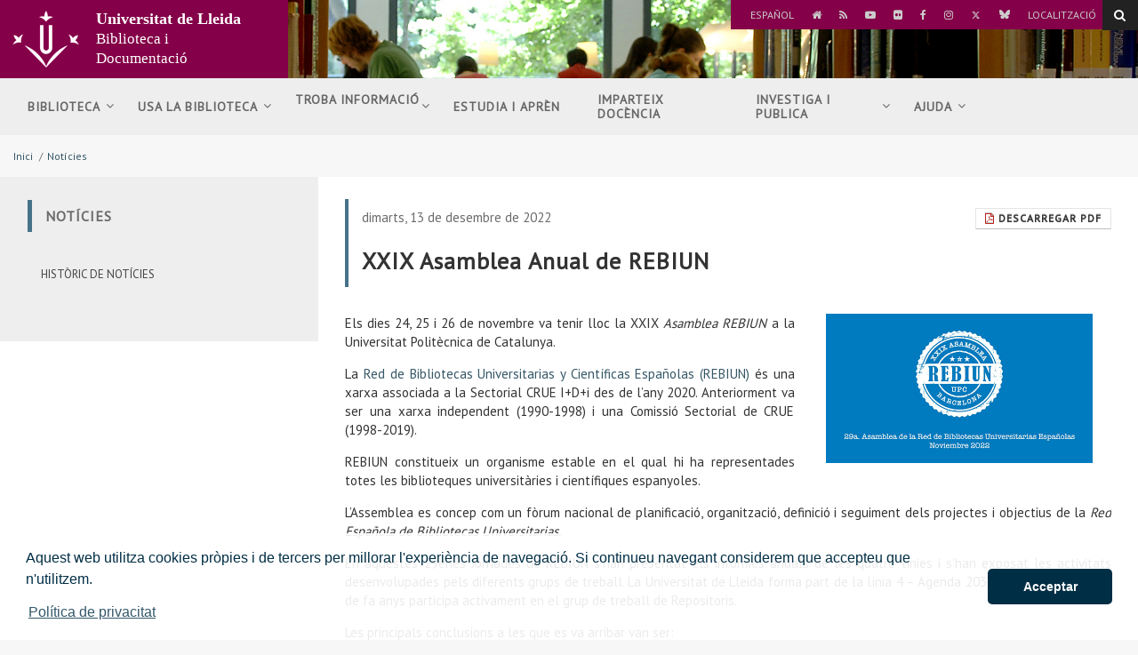

--- FILE ---
content_type: text/html;charset=UTF-8
request_url: https://bid.udl.cat/ca/noticies/XXIX-Asamblea-Anual-de-REBIUN
body_size: 46296
content:
<!DOCTYPE html>
	<html lang="ca" itemscope="itemscope" itemtype="http://schema.org/Article">
	<head>

		<title>XXIX Asamblea Anual de REBIUN</title>
		<meta charset="UTF-8">
		<meta http-equiv="X-UA-Compatible" content="IE=edge"><meta name="viewport" content="width=device-width, initial-scale=1.0"> <meta name="description" content="Darreres notícies de Biblioteca i Documentació de la Universitat de Lleida">
		<meta name="keywords" content="Notícies, Actualitat, Biblioteques, Biblioteca i Documentació, Universitat de Lleida, UdL">
		<meta name="robots" content="index, follow">
		<meta name="revisit-after" content="7 days">

			<meta property="og:title" content="XXIX Asamblea Anual de REBIUN" />
<meta property="og:locale" content="en" />
<meta property="og:site_name" content="Servei de Biblioteca i documentació" />
<meta property="og:type" content="article" />
<meta property="og:url" content="https://bid.udl.cat/ca/noticies/XXIX-Asamblea-Anual-de-REBIUN/" />
<meta property="og:image" content="https://bid.udl.cat/export/sites/Sbd/ca/.galleries/Noticies/ods16.jpg" />
<meta property="og:image" content="https://bid.udl.cat/export/sites/Sbd/ca/.galleries/Noticies/xxixrebiun.png" />
<meta property="fb:app_id" content="447439938728510" />
<meta property="twitter:card" content="summary" />
<meta property="twitter:title" content="XXIX Asamblea Anual de REBIUN" />
<meta property="twitter:url" content="https://bid.udl.cat/ca/noticies/XXIX-Asamblea-Anual-de-REBIUN/" />
<meta property="twitter:image" content="https://bid.udl.cat/export/sites/Sbd/ca/.galleries/Noticies/ods16.jpg" />
<meta property="twitter:image" content="https://bid.udl.cat/export/sites/Sbd/ca/.galleries/Noticies/xxixrebiun.png" />
<meta itemprop="name" content="XXIX Asamblea Anual de REBIUN" />
<meta itemprop="image" content="https://bid.udl.cat/export/sites/Sbd/ca/.galleries/Noticies/ods16.jpg" />
<meta itemprop="image" content="https://bid.udl.cat/export/sites/Sbd/ca/.galleries/Noticies/xxixrebiun.png" />
<script async src="https://www.googletagmanager.com/gtag/js?id=G-B9N9032B37"></script><!-- BLOQUE: Stylesheets --------------------------------------------------------------------------->

		
<link rel="stylesheet" href="/export/system/modules/com.saga.sagasuite.core.script/resources/thickbox/thickbox.css" type="text/css">
<link rel="stylesheet" href="/export/system/modules/com.saga.sagasuite.core.script/resources/magnific-popup/1.1.0/css/magnific-popup.css" type="text/css">
<link rel="stylesheet" href="/export/system/modules/com.saga.sagasuite.share/resources/css/share.css" type="text/css"><link rel="stylesheet" type="text/css" href="/export/system/modules/com.saga.sagasuite.theme.lleida.universidad.microsites/resources/udlcss/tw.css" />
			<!--[if !IE]><!-->
		<link rel="stylesheet" type="text/css" href="/export/system/modules/com.saga.sagasuite.theme.lleida.universidad.microsites/skins/skin-default/css/screen.css?v=1" />
		<!--<![endif]-->

			<!--[if lte IE 9]>
		<link rel="stylesheet" type="text/css" href="/export/system/modules/com.saga.sagasuite.theme.lleida.universidad.microsites/skins/skin-default/css/screen-bootstrap-for-ie.css?v=1" />
			<link rel="stylesheet" type="text/css" href="/export/system/modules/com.saga.sagasuite.theme.lleida.universidad.microsites/skins/skin-default/css/screen-saga-for-ie.css?v=1" />
		<![endif]-->

			<link rel="stylesheet" type="text/css" href="/export/sites/Sbd/.content/.custom/custom.css" />
		<link rel="stylesheet" type="text/css" href="/export/system/modules/com.saga.sagasuite.theme.lleida.universidad.microsites/resources/css/saga.css" />

			<!-- FIN BLOQUE: Stylesheets -->


		<!-- BLOQUE: JavaScript --------------------------------------------------------------------------------------------------->

			
<script type="text/javascript" src="/export/system/modules/com.saga.sagasuite.core.script/resources/jquery/1.10.2/jquery-1.10.2.min.js"></script>
<script type="text/javascript" src="/export/system/modules/com.saga.sagasuite.core.script/resources/jquery-mobile/1.3.2/jquery.mobile.custom.min.js"></script>
<script type="text/javascript" src="/export/system/modules/com.saga.sagasuite.theme.lleida.universidad.microsites/resources/js/bootstrap.min.js"></script>
<script type="text/javascript" src="/export/system/modules/com.saga.sagasuite.theme.lleida.universidad.microsites/resources/js/bootstrap-accessibility.min.js"></script>
<script type="text/javascript" src="/export/system/modules/com.saga.sagasuite.core.script/resources/magnific-popup/1.1.0/js/jquery.magnific-popup.min.js"></script>
<script type="text/javascript" src="/export/system/modules/com.saga.sagasuite.core.script/resources/holder/2.3.1/holder.min.js"></script>
<script type="text/javascript" src="/system/modules/com.saga.sagasuite.share/resources/js/sgshare-facebook.js"></script>
<script type="text/javascript" src="/export/system/modules/com.saga.sagasuite.core.script/resources/thickbox/thickbox.js"></script>
<script type="text/javascript" src="/export/system/modules/com.saga.sagasuite.theme.lleida.universidad.microsites/resources/js/treemanagement.js"></script>
<script type="text/javascript" src="/export/system/modules/com.saga.sagasuite.core.script/resources/jquery.validate/1.13.1/jquery.validate-1.13.1.min.js"></script>
<script type="text/javascript" src="/export/system/modules/com.saga.sagasuite.core.script/resources/sagasuite/sg-menu-responsive.js"></script>
<script type="text/javascript" src="/export/system/modules/com.saga.sagasuite.theme.lleida.universidad.microsites/resources/js/theme.js"></script>
<script type="text/javascript" src="/export/system/modules/com.saga.sagasuite.core.script/resources/sagasuite/sg-accordion-trigger.js"></script>
<script type="text/javascript" src="/system/modules/com.saga.sagasuite.mainnavigation/resources/js/default/active1stAnd2ndLevel.js"></script>
<script type="text/javascript" src="/export/system/modules/com.saga.sagasuite.core.script/resources/bootstrap/hover-dropdown.min.js"></script>
<script type="text/javascript" src="/export/system/modules/com.saga.sagasuite.core.script/resources/sagasuite/sg-accordion-trigger-menu.js"></script>
<script type="text/javascript" src="/export/system/modules/com.saga.sagasuite.core.script/resources/sagasuite/equal-height-boxes.js"></script><!--[if lt IE 9]>
		<script src="/export/system/modules/com.saga.sagasuite.core.script/resources/html5shiv/3.0/html5shiv.js" type="text/javascript" ></script>
		<script src="/export/system/modules/com.saga.sagasuite.core.script/resources/respond/1.3.0/respond.js" type="text/javascript" ></script>
		<![endif]-->

			<script type="text/javascript" src="https://www.google.com/jsapi"></script>
		<script type="text/javascript" src="https://x.translateth.is/translate-this.js"></script>
		<script type="text/javascript" src="https://www.google.com/recaptcha/api.js" async defer></script>

			<script src="/_analytics.js" type="text/javascript"></script><!-- FIN BLOQUE: JavaScript -->

		<!-- Controlamos que la pagina sea editable o no a traves de la property de editable -->

		<!-- fin -->

		<!-- Fav and touch icons ----------------------------------------------------------------------------------------------------->

		<link rel="apple-touch-icon-precomposed" href="/export/sites/Sbd/apple-touch-icon-precomposed.png">
		<link rel="shortcut icon" href="/favicon.ico">

		<!-- fin -->

			</head>

	<!-- FIN HEAD -->
	<body  class="   desktop-device">

		<div id="fb-root"></div>
	<script type="text/javascript">
		window.fbAsyncInit = function() {
		    FB.init({
				appId      : '447439938728510',
		        xfbml      : true,
		        version    : 'v2.1'
		    });
		};
		(function(d, s, id){
		    var js, fjs = d.getElementsByTagName(s)[0];
		    if (d.getElementById(id)) {return;}
		    js = d.createElement(s); js.id = id;
		    js.src = "//connect.facebook.net/es_ES/sdk.js";
		    fjs.parentNode.insertBefore(js, fjs);
		}(document, 'script', 'facebook-jssdk'));
	</script>
<!-- Accesibilidad -->


	<a href="#contentinterior" class="sr-only" accesskey="2">Anar al contingut principal de la pàgina</a>

	<div id="page" class="page">

		<!-- Header  -->
		<div id="header">
			<div class="wrapper">
				<div  id="header-container" ><div style="background-image: url('/export/sites/Sbd/.galleries/imagenes-estructura/bg-header.jpg');background-position: left top;background-size: cover;background-repeat: no-repeat;background-color: transparent;" class="header menu-wide bg-header " >
                        <nav role="navigation" class="navbar navbar-default">
                        <div  class="container">
                                <div class="hidden-xxs hidden-xs hidden-sm hidden-md">
                                    <div class="topbar">
                                            <ul class="top-bar list-inline">
<li><a href="/es/">Español</a></li>
<li><a title="Inici" href="/ca/"><span class="fa fa-home"><span class="sr-only">Anar a l'inici</span></span></a></li>
<li><a title="RSS" href="/ca/rss.xml" target="_blank"><span class="fa fa-rss"><span class="sr-only">RSS</span></span></a></li>
<li><a title="Youtube" href="https://www.youtube.com/user/sbdudl" target="_blank"><span class="fa fa-youtube-play"><span class="sr-only">Youtube</span></span></a></li>
<li><a title="Flickr" href="https://www.flickr.com/photos/sbdudl/albums" target="_blank"><span class="fa fa-flickr"><span class="sr-only">Flickr</span></span></a></li>
<li><a title="Facebook" href="https://www.facebook.com/biblioteques.udl" target="_blank"><span class="fa fa-facebook"><span class="sr-only">Facebook</span></span></a></li>
<li><a title="Instagram" href="https://www.instagram.com/bibliotequesudl/" target="_blank"><span class="fa fa-instagram"><span class="sr-only">Instagram</span></span></a></li>
<li><a title="Twitter" href="https://twitter.com/bibliotequesudl" target="_blank"><span class="fa fa-twitter"><span class="sr-only">Twitter</span></span></a></li>
<li><a title="Bluesky" href="https://bsky.app/profile/bibliotequesudl.bsky.social" target="_blank"><span class="fa fa-bluesky"><span class="sr-only">Bluesky</span></span></a></li>
<li><a href="/ca/localitzacio/">Localització</a></li>
</ul>
<p>&nbsp;</p></div>
                                </div>
                            <div class="navbar-header">
                                        <button data-toggle="modal" data-target="#searchFormModal" class="btn btn-specific-main btn-header-search" title="Search">
        <span class="fa fa-search"></span>
    </button>

    <!-- Modal -->
    <div class="modal fade modal-search" id="searchFormModal" tabindex="-1" role="dialog" aria-labelledby="searchFormModalLabel">
        <div class="modal-dialog" role="document">
            <div class="modal-content">
                <h4 class="sr-only" id="searchFormModalLabel">Cerca...</h4>
                <div class="modal-body">
                    <form role="search" id="searchForm" name="searchForm" action="/ca/cercador/" method="get">
                        <input type="hidden" name="searchaction" value="search">
                        <input type="hidden" name="searchPage" value="1">
                        <div class="input-group input-group">
                            <input type="text" class="form-control" title="Cerca..." placeholder="Cerca..." id="query" name="buscadormainfield-1">
                            <span class="input-group-btn">
                                <button class="btn btn-specific-main" type="submit" name="submit" value="submit" title="Search" aria-label="Search">
                                    <span class="fa fa-search" aria-hidden="true"></span>
                                </button>
                            </span>
                        </div>
                    </form>
                </div>
                <button type="button" class="close" data-dismiss="modal" aria-label="Close" title="Close"><span aria-hidden="true">&times;</span></button>
            </div>
        </div>
    </div><a class="navbar-brand with-lema"
                                               href="/"
                                               title="Inici"target="_self">
                                                <span class="table-block">
                                                    <span class="table-cell">
                                                        <img src="/export/sites/Sbd/.galleries/imagenes-estructura/logo-header.png_1383278039.png" width="83" height="72" alt="Universitat de Lleida" class="img-responsive" /></span>
                                                    <span class="table-cell lema">
                                                            <span class="brand">Universitat de Lleida</span><br>Biblioteca i Documentació</span>
                                                </span>
                                            </a>
                                        <button data-target=".navbar-responsive-collapse" data-toggle="collapse" class="navbar-toggle" type="button" aria-label="menu">
                                    <span class="fa fa-bars"></span>
                                </button>
                            </div>

                            <div class="collapse navbar-collapse navbar-responsive-collapse">
                                        <div class="separator"></div>
                                        <ul class="nav navbar-nav navbar-right">
                                            <li class="mainnav-lvl1 dropdown nav-items-7">
                                                <a data-toggle="dropdown" class="mainnav-lvl1 dropdown-toggle" target="_self" href="/ca/biblioteca/" title="Biblioteca">
                                                                Biblioteca<span class="fa fa-angle-down pull-right"></span>&nbsp;&nbsp;</a>
                                                    <ul class="dropdown-menu">
                                                        <li>
                                                            <div class="mega-menu-content">
                                                                    <div class="row">
                                                                                <div class="col-sm-12">
            <ul class="nav nav-pills nav-stacked">
                    <li class="father">
                        <a href="/ca/biblioteca/presentacio/" >Presentació</a>
					</li>
            </ul>
            <ul class="nav nav-pills nav-stacked">
                    <li class="father">
                        <a href="/ca/biblioteca/estructura-organitzativa/" >Estructura organitzativa</a>
					</li>
            </ul>
            <ul class="nav nav-pills nav-stacked">
                    <li class="father">
                        <a href="/ca/biblioteca/biblioteques-i-unitats/" >Biblioteques i unitats</a>
					</li>
            </ul>
            <ul class="nav nav-pills nav-stacked">
                    <li class="father">
                        <a href="/ca/biblioteca/centre-de-documentacio-europea/" >Centre de Documentació Europea (CDE)</a>
					</li>
            </ul>
            <ul class="nav nav-pills nav-stacked">
                    <li class="father">
                        <a href="/ca/biblioteca/horaris/" >Horaris</a>
					</li>
            </ul>
            <ul class="nav nav-pills nav-stacked">
                    <li class="father">
                        <a href="/ca/biblioteca/aforament/" >Aforament</a>
					</li>
            </ul>
            <ul class="nav nav-pills nav-stacked">
                    <li class="father">
                        <a href="/ca/biblioteca/normativa/" >Normativa</a>
					</li>
            </ul>
            <ul class="nav nav-pills nav-stacked">
                    <li class="father">
                        <a href="/ca/biblioteca/estrategia-i-qualitat/" >Estratègia i qualitat</a>
					</li>
            </ul>
            <ul class="nav nav-pills nav-stacked">
                    <li class="father">
                        <a href="/ca/biblioteca/directori/" >Directori</a>
					</li>
            </ul>
            <ul class="nav nav-pills nav-stacked">
                    <li class="father">
                        <a href="/ca/biblioteca/connecta-amb-nosaltres/" >Connecta amb nosaltres</a>
					</li>
            </ul>
    </div>
</div>

                                                                    </div>
                                                        </li>
                                                    </ul>
                                                </li>
                                        <li class="mainnav-lvl1 dropdown nav-items-7">
                                                <a data-toggle="dropdown" class="mainnav-lvl1 dropdown-toggle" target="_self" href="/ca/Usa-la-biblioteca/" title="Usa la biblioteca">
                                                                Usa la biblioteca<span class="fa fa-angle-down pull-right"></span>&nbsp;&nbsp;</a>
                                                    <ul class="dropdown-menu">
                                                        <li>
                                                            <div class="mega-menu-content">
                                                                    <div class="row">
                                                                                <div class="col-sm-12">
            <ul class="nav nav-pills nav-stacked">
                    <li class="father">
                        <a href="/ca/Usa-la-biblioteca/espais-de-treball/" >Espais de treball</a>
					</li>
            </ul>
            <ul class="nav nav-pills nav-stacked">
                    <li class="father">
                        <a href="/ca/Usa-la-biblioteca/prestec/" >Préstec</a>
					</li>
            </ul>
            <ul class="nav nav-pills nav-stacked">
                    <li class="father">
                        <a href="/ca/Usa-la-biblioteca/formacio/" >Formació</a>
					</li>
            </ul>
            <ul class="nav nav-pills nav-stacked">
                    <li class="father">
                        <a href="/ca/Usa-la-biblioteca/impressions-i-fotocopies/" >Impressions i fotocòpies</a>
					</li>
            </ul>
            <ul class="nav nav-pills nav-stacked">
                    <li class="father">
                        <a href="/ca/Usa-la-biblioteca/compra-i-subscripcions-bibliografiques/" >Compra i subscripcions bibliografiques</a>
					</li>
            </ul>
            <ul class="nav nav-pills nav-stacked">
                    <li class="father">
                        <a href="/ca/Usa-la-biblioteca/biblioteques-accessibles/" >Biblioteques accessibles</a>
					</li>
            </ul>
    </div>
</div>

                                                                    </div>
                                                        </li>
                                                    </ul>
                                                </li>
                                        <li class="mainnav-lvl1 dropdown nav-items-7">
                                                <a data-toggle="dropdown" class="mainnav-lvl1 dropdown-toggle" target="_self" href="/ca/Troba-informacio/" title="Troba informació">
                                                                Troba informació<span class="fa fa-angle-down pull-right"></span>&nbsp;&nbsp;</a>
                                                    <ul class="dropdown-menu">
                                                        <li>
                                                            <div class="mega-menu-content">
                                                                    <div class="row">
                                                                                <div class="col-sm-12">
            <ul class="nav nav-pills nav-stacked">
                    <li class="father">
                        <a href="/ca/Troba-informacio/llibres-i-mes/" >Llibres i més</a>
					</li>
            </ul>
            <ul class="nav nav-pills nav-stacked">
                    <li class="father">
                        <a href="/ca/Troba-informacio/bibliografia-recomanada/" >Bibliografia recomanada</a>
					</li>
            </ul>
            <ul class="nav nav-pills nav-stacked">
                    <li class="father">
                        <a href="/ca/Troba-informacio/articles/" >Articles</a>
					</li>
            </ul>
            <ul class="nav nav-pills nav-stacked">
                    <li class="father">
                        <a href="/ca/Troba-informacio/revistes-electroniques/" >Revistes electròniques</a>
					</li>
            </ul>
            <ul class="nav nav-pills nav-stacked">
                    <li class="father">
                        <a href="/ca/Troba-informacio/llibres-electronics/" >Llibres electrònics</a>
					</li>
            </ul>
            <ul class="nav nav-pills nav-stacked">
                    <li class="father">
                        <a href="/ca/Troba-informacio/bases-de-dades/" >Bases de dades</a>
					</li>
            </ul>
            <ul class="nav nav-pills nav-stacked">
                    <li class="father">
                        <a href="/ca/Troba-informacio/catalegs/" >Catàlegs</a>
					</li>
            </ul>
            <ul class="nav nav-pills nav-stacked">
                    <li class="father">
                        <a href="/ca/Troba-informacio/recursos-electronics-prova/" >Recursos electrònics en prova</a>
					</li>
            </ul>
            <ul class="nav nav-pills nav-stacked">
                    <li class="father">
                        <a href="/ca/Troba-informacio/treballs-estudiantat/" >Treballs de l&#39;estudiantat</a>
					</li>
            </ul>
            <ul class="nav nav-pills nav-stacked">
                    <li class="father">
                        <a href="/ca/Troba-informacio/biblioguies/" >Recursos temàtics: Biblioguies</a>
					</li>
            </ul>
            <ul class="nav nav-pills nav-stacked">
                    <li class="father">
                        <a href="/ca/Troba-informacio/fons-especials/" >Fons especials</a>
					</li>
            </ul>
            <ul class="nav nav-pills nav-stacked">
                    <li class="father">
                        <a href="/ca/Troba-informacio/exposicions-bibliografiques/" >Exposicions bibliogràfiques</a>
					</li>
            </ul>
    </div>
</div>

                                                                    </div>
                                                        </li>
                                                    </ul>
                                                </li>
                                        <li class="mainnav-lvl1 dropdown nav-items-7">
                                                <a class="mainnav-lvl1 dropdown-toggle" target="_self" href="/ca/estudia/" title="Estudia i aprèn">
                                                                Estudia i aprèn<span class="fa fa- pull-right"></span>&nbsp;&nbsp;</a>
                                                    </li>
                                        <li class="mainnav-lvl1 dropdown nav-items-7">
                                                <a class="mainnav-lvl1 dropdown-toggle" target="_self" href="/ca/suport-docencia/" title="Imparteix docència">
                                                                Imparteix docència</a>
                                                    </li>
                                        <li class="mainnav-lvl1 dropdown nav-items-7">
                                                <a data-toggle="dropdown" class="mainnav-lvl1 dropdown-toggle" target="_self" href="/ca/investiga/" title="Investiga i publica">
                                                                Investiga i publica<span class="fa fa-angle-down pull-right"></span>&nbsp;&nbsp;</a>
                                                    <ul class="dropdown-menu">
                                                        <li>
                                                            <div class="mega-menu-content">
                                                                    <div class="row">
                                                                                <div class="col-sm-12">
            <ul class="nav nav-pills nav-stacked">
                    <li class="father">
                        <a href="/ca/investiga/ciencia-oberta/" >Ciència oberta</a>
					</li>
            </ul>
            <ul class="nav nav-pills nav-stacked">
                    <li class="father">
                        <a href="/ca/investiga/avaluacio-i-acreditacio/" >Avaluació i acreditació</a>
					</li>
            </ul>
            <ul class="nav nav-pills nav-stacked">
                    <li class="father">
                        <a href="/ca/investiga/propietat-intellectual-drets-d-autor-i-llicencies-creative-commons/" >Propietat intel·lectual, drets d&#39;autor i llicències Creative Commons</a>
					</li>
            </ul>
            <ul class="nav nav-pills nav-stacked">
                    <li class="father">
                        <a href="/ca/investiga/publica-la-teva-recerca/" >Publica la teva recerca</a>
					</li>
            </ul>
            <ul class="nav nav-pills nav-stacked">
                    <li class="father">
                        <a href="/ca/investiga/acces-obert/" >Accés obert</a>
					</li>
            </ul>
            <ul class="nav nav-pills nav-stacked">
                    <li class="father">
                        <a href="/ca/investiga/difusio-de-la-recerca/" >Difusió de la recerca</a>
					</li>
            </ul>
            <ul class="nav nav-pills nav-stacked">
                    <li class="father">
                        <a href="/ca/investiga/dades-de-recerca/" >Dades de recerca</a>
					</li>
            </ul>
    </div>
</div>

                                                                    </div>
                                                        </li>
                                                    </ul>
                                                </li>
                                        <li class="mainnav-lvl1 dropdown nav-items-7">
                                                <a data-toggle="dropdown" class="mainnav-lvl1 dropdown-toggle" target="_self" href="/ca/ajuda/" title="Ajuda">
                                                                Ajuda<span class="fa fa-angle-down pull-right"></span>&nbsp;&nbsp;</a>
                                                    <ul class="dropdown-menu">
                                                        <li>
                                                            <div class="mega-menu-content">
                                                                    <div class="row">
                                                                                <div class="col-sm-12">
            <ul class="nav nav-pills nav-stacked">
                    <li class="father">
                        <a href="/ca/ajuda/preguntes-frequents-faqs/" >Preguntes frequents FAQs</a>
					</li>
            </ul>
            <ul class="nav nav-pills nav-stacked">
                    <li class="father">
                        <a href="/ca/ajuda/com-accedir-als-recursos-electronics-des-de-fora-de-la-udl/" >Com accedir als recursos electrònics des de fora de la UdL</a>
					</li>
            </ul>
            <ul class="nav nav-pills nav-stacked">
                    <li class="father">
                        <a href="/ca/ajuda/com-configurar-la-wifi/" >Com configurar la wifi</a>
					</li>
            </ul>
            <ul class="nav nav-pills nav-stacked">
                    <li class="father">
                        <a href="/ca/ajuda/pregunta/" >Pregunta</a>
					</li>
            </ul>
    </div>
</div>

                                                                    </div>
                                                        </li>
                                                    </ul>
                                                </li>
                                        </ul>
                                        <div class="hidden-lg">
                                            <div class="topbar">
                                                    <ul class="top-bar list-inline">
<li><a href="/es/">Español</a></li>
<li><a title="Inici" href="/ca/"><span class="fa fa-home"><span class="sr-only">Anar a l'inici</span></span></a></li>
<li><a title="RSS" href="/ca/rss.xml" target="_blank"><span class="fa fa-rss"><span class="sr-only">RSS</span></span></a></li>
<li><a title="Youtube" href="https://www.youtube.com/user/sbdudl" target="_blank"><span class="fa fa-youtube-play"><span class="sr-only">Youtube</span></span></a></li>
<li><a title="Flickr" href="https://www.flickr.com/photos/sbdudl/albums" target="_blank"><span class="fa fa-flickr"><span class="sr-only">Flickr</span></span></a></li>
<li><a title="Facebook" href="https://www.facebook.com/biblioteques.udl" target="_blank"><span class="fa fa-facebook"><span class="sr-only">Facebook</span></span></a></li>
<li><a title="Instagram" href="https://www.instagram.com/bibliotequesudl/" target="_blank"><span class="fa fa-instagram"><span class="sr-only">Instagram</span></span></a></li>
<li><a title="Twitter" href="https://twitter.com/bibliotequesudl" target="_blank"><span class="fa fa-twitter"><span class="sr-only">Twitter</span></span></a></li>
<li><a title="Bluesky" href="https://bsky.app/profile/bibliotequesudl.bsky.social" target="_blank"><span class="fa fa-bluesky"><span class="sr-only">Bluesky</span></span></a></li>
<li><a href="/ca/localitzacio/">Localització</a></li>
</ul>
<p>&nbsp;</p></div>
                                        </div>
                                    </div>
                            </div>


                    </nav>
                </div>
            </div></div>
		</div>
		<!-- End Main Header -->

		<!-- Main Page Content and Sidebar -->
		<div id="contentinterior">
			<div class="wrapper">
				<div  id="wrapper-container" ><div  class="template-container margin-bottom-0  container">
	<div class="wrapper"> 
    <div class="row">   
<div class="col-xs-12">
	<div class="col-prin">
		<div class="template-container-box" ><div class="layout-container  " >

        <div class="row">

            <div class="col-xs-12 ">
                                <div class="wrapper">
                                            <div class="layout-container-box" ><nav class="sg-breadcrumb element parent    " role="navigation">

	<ul class="breadcrumb ">
		<li><a href="/ca/" title="Inici" >Inici</a></li>
						<li><span class="divider" aria-hidden="true">/</span><a href="/ca/noticies/" title="Notícies" class="active">Notícies</a></li>
					</ul>
</nav>
</div></div>

                                </div>
                                </div>
    </div>
</div></div>
		</div>
    </div><!-- Fin de row-->
    </div><!-- Fin de wrapper -->
</div><!-- Fin de template container-->

<div  class="template-container margin-bottom-0  container main-content template-page-block two-col aside-left white-block">
	<div class="wrapper"> 
    <div class="row">   
<div class="col-md-4">
	<div class="aside">
		<aside class="template-container-box" ><div class="layout-container  " >

        <div class="row">

            <div class="col-xs-12 ">
                                <div class="wrapper">
                                            <div class="layout-container-box" ><div id="container-menusecondary" class="navbar parent menu-wrapper    ">
	
	<div class="wrapper  wrapper-box " role="navigation">
		
		<div class="navbar-default">
	<div class="navbar-header">
		<button data-target="#menusecondary" data-toggle="collapse" type="button" class="navbar-toggle">
			<span class="sr-only">menu-title: Menú segundo nivel | navigation: Notícies</span>
			<span class="icon-bar"></span>
			<span class="icon-bar"></span>
			<span class="icon-bar"></span>
		</button>
		<span class="navbar-brand collapse">Notícies</span>
		</div>
</div>

<nav class="element menu menu-vertical default navbar-collapse collapse" id="menusecondary">

<div class="tituloSeccionMenu"><div class="wrapper"><span class="fa fa-reorder" aria-hidden="true">&nbsp;</span><a href="/ca/noticies/" title="Notícies">Notícies</a></div></div>
<ul class="nav nav-pills nav-stacked nivel2">
		<li class=" nivel2" id="li-menusecondary-1">
			<a href="/ca/noticies/historic-de-noticies/" title="Històric de notícies" >
			
				<span class="section-text">Històric de notícies</span>
			</a>
			</li></ul>
		</nav>
</div>
<!-- En movil y tablet incluimos este div de overlay para diferenciar el menu del resto del contenido -->
</div>
</div></div>

                                </div>
                                </div>
    </div>
</aside></div>
		</div>
    <div class="col-md-8">
	<div class="col-prin">
		<div class="template-container-box" ><div class="layout-container  " >

        <div class="row">

            <div class="col-xs-12 ">
                                <div class="wrapper">
                                            <div class="layout-container-box" ><article class="articulo parent element noticia udl-noticia">

					<div class="wrapper">

						<!-- Cabecera del articulo -->
						<header class="headline">
							<a class="btn btn-default btn-sm hidden-xs hidden-xxs pull-right" href="/pdflink/ca/eb86524b-8c57-11e5-b827-7fb253176922/XXIX-Asamblea-Anual-de-REBIUN.pdf" target="pdf">
								<span class="fa fa-file-pdf-o" aria-hidden="true"></span>&nbsp;Descarregar Pdf</a>
							<span class="time"> 
									


	
	
		
			<time datetime="2022-12-13T11:16:46.109+0100">
				dimarts, 13 de desembre de 2022
			</time>
		
			
	

</span>
								<h2 class="title" >XXIX Asamblea Anual de REBIUN</h2>
								<a class="btn btn-default btn-sm visible-xs" href="/pdflink/ca/eb86524b-8c57-11e5-b827-7fb253176922/XXIX-Asamblea-Anual-de-REBIUN.pdf" target="pdf">
								<span class="fa fa-file-pdf-o" aria-hidden="true">&nbsp;</span>Descarregar Pdf</a>
						</header>

						<section class="contentblock">
								<div class="contentblock-texto row">

									<div class="col-sm-5 pull-right">
											<div class="image" >
													<div class="saga-imagen ">
		<a href="/export/sites/Sbd/ca/.galleries/Noticies/xxixrebiun.png" title="Logo XXIX assemblea rebiun" class="wrapper-image zoom-filter "
					rel="prettyPhoto[gallery1]">			
					<div class="overlay-zoom"> 
						<img class="img-responsive" src="/export/sites/Sbd/ca/.galleries/Noticies/xxixrebiun.png_965436638.png" width="300" height="168" alt="xxixrebiun" title="xxixrebiun" />
			            <div class="zoom-icon">
	                    	<i class="fa fa-search-plus"></i>
	                    </div>
                    </div>		
				</a>
			</div>
		</div>
											</div>
									<div class="container-fluid" >
											<p>Els dies 24, 25 i 26 de novembre va tenir lloc la XXIX <em>Asamblea REBIUN</em> a la Universitat Politècnica de Catalunya.</p>
<p>La <a href="https://www.rebiun.org/">Red de Bibliotecas Universitarias y Científicas Españolas (REBIUN)</a> és una xarxa associada a la Sectorial CRUE I+D+i des de l’any 2020. Anteriorment va ser una xarxa independent (1990-1998) i una Comissió Sectorial de CRUE (1998-2019).</p>
<p>REBIUN constitueix un organisme estable en el qual hi ha representades totes les biblioteques universitàries i científiques espanyoles.</p>
<p>L’Assemblea es concep com un fòrum nacional de planificació, organització, definició i seguiment dels projectes i objectius de la <em>Red Española de Bibliotecas Universitarias.</em></p>
<p>En aquestes 29enes Jornades de REBIUN s’han presentat els informes anuals de les quatre línies i s’han exposat les activitats desenvolupades pels diferents grups de treball. La Universitat de Lleida forma part de la línia 4 – Agenda 2030, així com també des de fa anys participa activament en el grup de treball de Repositoris.</p>
<p>Les principals conclusions a les que es va arribar van ser:</p>
<ul style="list-style-type: circle;">
<li>REBIUN es consolida com el principal fòrum de debat, cooperació i suport professional de les biblioteques universitàries i científiques espanyoles.</li>
<li>S’ha aprovat iniciar un nou cicle de planificació que haurà de tenir en compte els canvis esdevinguts i les noves circumstàncies de l’entorn.</li>
<li>REBIUN renova la seva estructura i aposta per un model organitzatiu més eficient i participatiu que promou la renovació i incorporació de persones a tots els projectes que la xarxa desenvolupa.</li>
</ul>
<p>&nbsp;<img src="/export/sites/Sbd/ca/.galleries/Noticies/ods16.jpg" alt="" width="79" height="91" /></p></div>
								</div>
							</section>
						</div> <!-- Fin de wrapper -->
				</article>

			</div></div>

                                </div>
                                </div>
    </div>
<div class="layout-container  " >

        <div class="">

            <div class="wrapper">
                                            <div class="layout-container-box" ><div class="element parent sg-share    ">

                    <div class="wrapper clearfix">
                        <ul class="list-inline pull-right icons32">

                                        <li>
                                                <a href="http://www.facebook.com/sharer/sharer.php?u=https://bid.udl.cat/ca/noticies/XXIX-Asamblea-Anual-de-REBIUN/"
                                                   target="_blank" class="redes facebook sgshare-facebook-share" title="Compartir en Facebook">
                                                    Compartir en Facebook</a>
                                            </li>
                                        <li>
                                                <a
                                                        href="http://twitter.com/home?status=XXIX Asamblea Anual de REBIUN : https://bid.udl.cat/ca/noticies/XXIX-Asamblea-Anual-de-REBIUN/"
                                                        target="_blank" class="redes twitter" title="Compartir en Twitter">Compartir en Twitter</a>
                                            </li>
                                        <li>
                                                <a id="linkGoogle"
                                                   href="https://plus.google.com/share?url=https://bid.udl.cat/ca/noticies/XXIX-Asamblea-Anual-de-REBIUN/"
                                                   target="_blank" class="redes google" title="Compartir en Google +">Compartir en Google +</a>
                                            </li>
                                        <li>
                                                <a
                                                        href="http://www.linkedin.com/shareArticle?mini=true&url=https://bid.udl.cat/ca/noticies/XXIX-Asamblea-Anual-de-REBIUN/&title=XXIX Asamblea Anual de REBIUN&summary=&source="
                                                        target="_blank" class="redes linkedin" title="Compartir en LinkedIn">Compartir en LinkedIn</a>
                                            </li>
                                        <li>
                                                <a
                                                        href="http://pinterest.com/pin/create/button/?url=https://bid.udl.cat/ca/noticies/XXIX-Asamblea-Anual-de-REBIUN/&description=XXIX Asamblea Anual de REBIUN"
                                                        target="_blank" class="redes pinterest" title="Compartir en Pinterest">Compartir en Pinterest</a>
                                            </li>
                                        <li>
                                                <a
                                                        href="http://delicious.com/save?v=5&url=https://bid.udl.cat/ca/noticies/XXIX-Asamblea-Anual-de-REBIUN/&title=XXIX Asamblea Anual de REBIUN"
                                                        target="_blank" class="redes delicious" title="Compartir en Delicious">Compartir en Delicious</a>
                                            </li>
                                        <li>
                                                <a href="mailto:?subject=Echa un vistazo a esta web:&nbsp;XXIX Asamblea Anual de REBIUN&body=https://bid.udl.cat/ca/noticies/XXIX-Asamblea-Anual-de-REBIUN/"
                                                   target="_blank" class="redes sendmail"
                                                   title="Compartir por correo electrónico">
                                                    Compartir por correo electrónico</a>
                                            </li>
                                        <li>
                                                    <a class="redes whatsapp" title="Compartir por Whatsapp" href="https://api.whatsapp.com/send?text=Echa un vistazo a esta web:&nbsp;https://bid.udl.cat/ca/noticies/XXIX-Asamblea-Anual-de-REBIUN/"
                                                       target="_blank" >
                                                        Compartir por Whatsapp</a>
                                                </li>
                                            </ul>

                                    </div>


                </div>
            </div></div>

                                </div>
    </div>
</div></div>
		</div>
    </div><!-- Fin de row-->
    </div><!-- Fin de wrapper -->
</div><!-- Fin de template container-->

</div><div id="footer" >
					<div  id="footer-container" ><div  class="template-container margin-bottom-0   footer">
	<div class="wrapper">   
<footer class="template-container-box" ><div class="layout-container  container" >

        <div class="row">

            <div class="col-xs-12 ">
                                <div class="wrapper">
                                            <div class="layout-container-box" ><div class="element parent sg-freehtml      ">

	<div class="wrapper">		
		
		<div >
				<div class="row">
<div class="col-sm-3"><br /><strong>Biblioteca i Documentació</strong><br />C. Jaume II, 67, 2a planta<br /> 25001 Lleida<br /> Tel. +34 973 00 35 22<br /> <a href="mailto:bid@udl.cat">bid@udl.cat</a> <br /> © 2025</div>
<div class="col-sm-3">
<ul class="nav">
<li><a title="Intranet" href="https://udlcat.atlassian.net/wiki/spaces/BIB/overview?homepageId=49283074" target="_blank">Intranet</a></li>
<li><a title="Avís legal" href="http://www.udl.cat/ca/legal/" target="_blank">Avís legal</a></li>
<li><a title="Accessibilitat" href="https://www.udl.cat/ca/accessibilitat/" target="_blank">Accessibilitat</a></li>
</ul>
</div>
<div class="col-sm-3">
<div class="h3 mt-0">Som membres de:</div>
<ul class="list-inline">
<li><a href="http://www.csuc.cat/" target="_blank">CSUC </a></li>
<li><a href="http://www.rebiun.org/" target="_blank">REBIUN </a></li>
<li><a href="http://www.crue.org/" target="_blank">CRUE</a></li>
</ul>
<ul class="list-inline">
<li><a href="/ca/biblioteca/estrategia-i-qualitat/ods-a-les-biblioteques-de-la-udl/"><img src="/export/sites/Sbd/ca/.galleries/logos/logo_ods_trans.png" alt="ODS" width="50px" /></a></li>
</ul>
</div>
<div class="col-sm-3">
<div class="h3 mt-0">&nbsp;</div>
<div class="h3 mt-0">Xarxes socials</div>
<ul class="social-list list-inline">
<li><a class="youtube" title="Canal YouTube BiD" href="https://www.youtube.com/user/sbdudl" target="_blank"> <span class="fa-stack fa-lg"> <span class="fa fa-square fa-stack-2x">&nbsp;</span> <span class="fa fa-youtube fa-stack-1x fa-inverse">&nbsp;</span> </span></a></li>
<li><a class="flickr" title="Pàgina Flickr BiD" href="https://www.flickr.com/photos/sbdudl/albums" target="_blank"> <span class="fa-stack fa-lg"> <span class="fa fa-square fa-stack-2x">&nbsp;</span> <span class="fa fa-flickr fa-stack-1x fa-inverse">&nbsp;</span> </span> </a></li>
<li><a class="facebook" title="Pàgina Facebook BiD" href="https://www.facebook.com/biblioteques.udl" target="_blank"> <span class="fa-stack fa-lg"> <span class="fa fa-square fa-stack-2x">&nbsp;</span> <span class="fa fa-facebook fa-stack-1x fa-inverse">&nbsp;</span> </span> </a></li>
</ul>
<ul class="social-list list-inline">
<li><a class="instagram" title="Pàgina Instagram BiD" href="https://www.instagram.com/bibliotequesudl/" target="_blank"> <span class="fa-stack fa-lg"> <span class="fa fa-square fa-stack-2x">&nbsp;</span> <span class="fa fa-instagram fa-stack-1x fa-inverse">&nbsp;</span> </span> </a></li>
<li><a class="twitter" title="Pàgina Twitter BiD" href="https://twitter.com/bibliotequesudl" target="_blank"> <span class="fa-stack fa-lg"> <span class="fa fa-square fa-stack-2x">&nbsp;</span> <span class="fa fa-twitter fa-stack-1x fa-inverse">&nbsp;</span> </span> </a></li>
<li><a class="bluesky" title="Pàgina Bluesky BiD" href="https://bsky.app/profile/bibliotequesudl.bsky.social" target="_blank"> <span class="fa-stack fa-lg"> <span class="fa fa-square fa-stack-2x">&nbsp;</span> <span class="fa fa-bluesky fa-stack-1x fa-inverse">&nbsp;</span> </span> </a></li>
</ul>
<p>&nbsp;</p>
</div>
</div></div>
		</div>	
</div>

</div></div>

                                </div>
                                </div>
    </div>
</footer></div><!-- Fin de wrapper -->
</div><!-- Fin de template container-->

</div></div>
			</div>
		</div>

	</div><!-- /.page -->

		<link rel="stylesheet" type="text/css" href="//cdnjs.cloudflare.com/ajax/libs/cookieconsent2/3.1.0/cookieconsent.min.css" />
		<script src="//cdnjs.cloudflare.com/ajax/libs/cookieconsent2/3.1.0/cookieconsent.min.js"></script>
		<script src="/export/system/modules/com.saga.sagasuite.theme.lleida.universidad.microsites/resources/js/cookiesPopupCa.js" type="text/javascript"></script>
	</body>

	</html>



--- FILE ---
content_type: application/x-javascript
request_url: https://bid.udl.cat/_analytics.js
body_size: 153
content:
window.dataLayer = window.dataLayer || [];   
function gtag(){dataLayer.push(arguments);}   
gtag('js', new Date());   
gtag('config', 'G-B9N9032B37'); 
